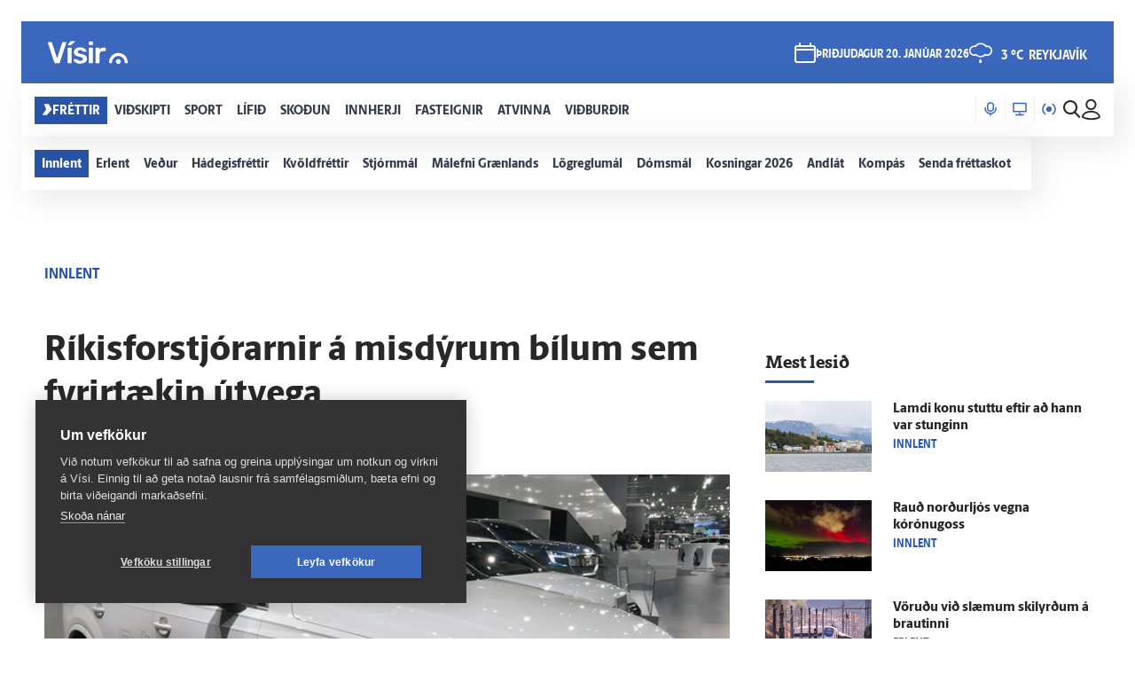

--- FILE ---
content_type: application/javascript
request_url: https://cl.k5a.io/609b7daae3df7634650cf5f2.module.js
body_size: 14175
content:
/** gallup.is - 609b7daae3df7634650cf5f2_63756fa42cabdb44241e802c_20221116_231756 - Kilkaya as - copyright 2022 - dev sdk */
(()=>{"use strict";function e(e,t){if(!Object.prototype.hasOwnProperty.call(e,t))throw new TypeError("attempted to use private field on non-instance");return e}var t=0;function i(e){return"__private_"+t+++"_"+e}var s=i("k5a"),a=i("hookAbleEvents"),r=i("delayEventCnt"),o=i("currHref"),n=i("hookMap"),h=i("callBacks"),l=i("lastClickTime"),c=i("clickTTL"),d=i("exitType"),u=i("forceDOMContentLoaded"),p=i("addSPASupport"),f=i("handleSPATransition"),g=i("calcExitType"),v=i("handleEvent"),b=i("execDelayHook"),y=i("execHook"),m=i("execute"),w=i("runDebug"),k=i("eventDebug");class O{constructor(t){Object.defineProperty(this,k,{value:T}),Object.defineProperty(this,w,{value:E}),Object.defineProperty(this,m,{value:C}),Object.defineProperty(this,y,{value:M}),Object.defineProperty(this,b,{value:A}),Object.defineProperty(this,v,{value:D}),Object.defineProperty(this,g,{value:_}),Object.defineProperty(this,f,{value:S}),Object.defineProperty(this,p,{value:j}),Object.defineProperty(this,u,{value:P}),Object.defineProperty(this,s,{writable:!0,value:null}),Object.defineProperty(this,a,{writable:!0,value:{ready:[],active:[],hidden:[],pageView:[],click:[],exit:[],scroll:[],activity:[],spa:[]}}),Object.defineProperty(this,r,{writable:!0,value:0}),Object.defineProperty(this,o,{writable:!0,value:location.href}),Object.defineProperty(this,n,{writable:!0,value:{blur:{hooks:["hidden"]},hidden:{hooks:["hidden"]},active:{hooks:["active"]},focus:{hooks:["active"]},loading:{hooks:["pageView"]},interactive:{hooks:["pageView","ready"]},complete:{hooks:["pageView","ready"]},DOMContentLoaded:{hooks:["pageView","ready"]},pageshow:{hooks:["pageView","ready"]},click:{hooks:["click"]},pagehide:{hooks:["exit"]},scroll:{hooks:["scroll","activity"],delay:!0},mousemove:{hooks:["activity"],delay:!0},mousedown:{hooks:["click"],delay:!1},mouseup:{hooks:["activity"],delay:!0},touchstart:{hooks:["activity"],delay:!0},touchend:{hooks:["activity"],delay:!0},keyup:{hooks:["activity"],delay:!0},keydown:{hooks:["activity"],delay:!0},spa:{hooks:["spa"]}}}),Object.defineProperty(this,h,{writable:!0,value:{interactive:[],load:[],loaded:[],click:[]}}),Object.defineProperty(this,l,{writable:!0,value:0}),Object.defineProperty(this,c,{writable:!0,value:301}),Object.defineProperty(this,d,{writable:!0,value:"exit"}),e(this,s)[s]=t,t.cfg&&t.cfg.clickTTL&&t.cfg.clickTTL>e(this,c)[c]&&(e(this,c)[c]=t.cfg.clickTTL,e(this,s)[s].speaker.say("Click TTL: "+e(this,c)[c])),window.addEventListener("DOMContentLoaded",e(this,v)[v].bind(this),!0),e(this,s)[s].element.addEventListener("readystatechange",e(this,v)[v].bind(this),!0),e(this,s)[s].element.addEventListener("visibilitychange",e(this,v)[v].bind(this),!0),e(this,s)[s].element.addEventListener("click",e(this,v)[v].bind(this),!1),e(this,s)[s].element.addEventListener("scroll",e(this,v)[v].bind(this),!1),e(this,s)[s].element.addEventListener("mousemove",e(this,v)[v].bind(this),!0),e(this,s)[s].element.addEventListener("mousedown",e(this,v)[v].bind(this),!0),window.addEventListener("pageshow",e(this,v)[v].bind(this),!0),window.addEventListener("pagehide",e(this,v)[v].bind(this),!1),window.addEventListener("blur",e(this,v)[v].bind(this),!0),window.addEventListener("focus",e(this,v)[v].bind(this),!0),e(this,p)[p]()}postInitialize(){if(!document.readyState||"complete"!==document.readyState&&"loaded"!==document.readyState&&"interactive"!==document.readyState)setTimeout(function(){e(this,u)[u]()}.bind(this),500);else{e(this,s)[s].speaker.say("postInitialize firing DOMContentLoaded:"+document.readyState);try{e(this,u)[u]()}catch(t){console.log("Error creating event[1]: "+t.toString()),setTimeout(function(){e(this,u)[u]()}.bind(this),500)}}}getCurrentUrl(){return e(this,o)[o]}fireHook(t){if(e(this,n)[n][t])try{var i=document.createEvent("Event");i.initEvent(t,!0,!0),e(this,y)[y](t,i)}catch(e){console.log("Could not run fireHook on '"+t+"': "+e.toString())}}addHook(t,i,s=!1){"activity"!=t&&"spa"!=t||(s=!0),e(this,a)[a][t].push({callBack:i,done:!1,reuse:s})}getExitType(){return e(this,d)[d]}}function P(){try{var t=document.createEvent("Event");t.initEvent("DOMContentLoaded",!0,!0),e(this,y)[y]("DOMContentLoaded",t)}catch(e){console.log("Could not run forced event: "+e.toString())}}function j(){e(this,s)[s].cfg.pageData&&e(this,s)[s].cfg.pageData.SPA&&"MutationObserver"in window&&(e(this,s)[s].cfg.pageData.SPA.customEvent&&""!==e(this,s)[s].cfg.pageData.SPA.customEvent?(e(this,s)[s].speaker.say("Setting up SPA with customEvent: "+e(this,s)[s].cfg.pageData.SPA.customEvent),e(this,s)[s].element.addEventListener(e(this,s)[s].cfg.pageData.SPA.customEvent,(t=>{e(this,o)[o]!=location.href&&(e(this,g)[g](t.timeStamp),e(this,f)[f]())}),!0)):e(this,s)[s].cfg.pageData.SPA.metaData?new MutationObserver(function(t){e(this,o)[o]!==location.href&&e(this,f)[f]()}.bind(this)).observe(document.documentElement||document.body,{attributes:!0,childList:!0,characterData:!0,subtree:!0}):this.addHook("activity",function(t){window.requestIdleCallback((()=>{e(this,o)[o]!=location.href&&e(this,f)[f]()}))}.bind(this),!0))}function S(){e(this,o)[o]!==location.href&&(e(this,o)[o]=location.href,setTimeout(function(){e(this,s)[s].cfg.pageData.SPA&&e(this,s)[s].cfg.pageData.SPA.metaData&&e(this,s)[s].pageData.reRead(),e(this,y)[y]("spa",new CustomEvent("spa",{detail:{sourceUrl:e(this,o)[o],targetUrl:location.href}}),!0)}.bind(this),e(this,s)[s].cfg.pageData.SPA&&e(this,s)[s].cfg.pageData.SPA.delayEvent&&e(this,s)[s].cfg.pageData.SPA.delayEvent>0?1e3*e(this,s)[s].cfg.pageData.SPA.delayEvent:1))}function _(t){e(this,l)[l]>0&&t>0&&t>e(this,l)[l]&&t-e(this,l)[l]<=e(this,c)[c]?e(this,d)[d]="click":e(this,d)[d]="exit"}function D(t){switch(t.type){case"pagehide":e(this,g)[g](t.timeStamp),e(this,y)[y](t.type,t);break;case"readystatechange":let i=t.target.readyState;void 0!==e(this,n)[n][i]&&e(this,y)[y](i,t),"complete"==t.target.readyState&&(e(this,m)[m]("interactive",t),e(this,m)[m]("loaded",t));break;case"pageshow":e(this,y)[y](t.type,t,t.persisted);break;case"visibilitychange":e(this,k)[k]("visibility: "+document.visibilityState),e(this,y)[y]("visible"===document.visibilityState?"active":"hidden",t,!0);break;case"click":case"mousedown":if("click"==t.type&&e(this,l)[l]>0&&e(this,l)[l]>=t.timeStamp-e(this,c)[c])return void e(this,s)[s].speaker.say("event is click and we just did a mousedown event on this click");e(this,l)[l]=t.timeStamp,e(this,y)[y](t.type,t);break;case"DOMContentLoaded":case"mousemove":case"mouseup":case"scroll":case"beforeunload":case"blur":case"focus":e(this,n)[n][t.type].delay?(e(this,r)[r]++,setTimeout(e(this,b)[b].bind(this,t.type,t,e(this,r)[r]),100)):e(this,y)[y](t.type,t);break;default:e(this,s)[s].speaker.say("Don't know how to handle this event: "+t.type)}}function A(t,i,s){s===e(this,r)[r]&&e(this,y)[y](i.type,i)}function M(t,i,r=!1){if(void 0!==e(this,n)[n][t])for(var o=0;o<e(this,n)[n][t].hooks.length;o++){let l=e(this,n)[n][t].hooks[o];for(var h=0;h<e(this,a)[a][l].length;h++)if(0==e(this,a)[a][l][h].done||1==r)try{e(this,a)[a][l][h].callBack(i),e(this,a)[a][l][h].reuse||(e(this,a)[a][l][h].done=!0)}catch(t){e(this,s)[s].speaker.say("Could not execute callback....."+t.toString())}else e(this,s)[s].speaker.say("["+i.type+"]Hook already done: "+l);e(this,s)[s].logger.fire(l,i.source||"js",i.type)}else e(this,s)[s].speaker.say("undefined hook: "+t)}function C(t,i){for(var s=0;s<e(this,h)[h][t].length;s++)0==e(this,h)[h][t][s].done&&(e(this,h)[h][t][s].callback(i),e(this,h)[h][t][s].done=!0)}function E(e){var t=document.getElementById("evtDebug");null===t&&((t=document.createElement("DIV")).id="evtDebug",t.style="background:grey;color:white;padding:5px;position:fixed;bottom:10px;right:10px;width:250px;min-height:30px;font-size:12px;opacity:0.85;",document.body.appendChild(t)),t.innerHTML+="<li>"+e.type+" "+document.visibilityState}function T(e){}function L(e,t){if(!Object.prototype.hasOwnProperty.call(e,t))throw new TypeError("attempted to use private field on non-instance");return e}var x=0;function I(e){return"__private_"+x+++"_"+e}var F=I("debugMode"),U=I("devMode"),B=I("debugUrl"),R=I("prefix"),N=I("k5a"),H=I("checkPersistentDebugMode"),q=I("log");class K{constructor(e,t=!1,i=!1){Object.defineProperty(this,q,{value:z}),Object.defineProperty(this,H,{value:V}),Object.defineProperty(this,F,{writable:!0,value:!1}),Object.defineProperty(this,U,{writable:!0,value:!1}),Object.defineProperty(this,B,{writable:!0,value:!1}),Object.defineProperty(this,R,{writable:!0,value:"k5a: "}),Object.defineProperty(this,N,{writable:!0,value:null}),L(this,N)[N]=e,L(this,U)[U]=i,this.debugMode=t,L(this,H)[H]()}set debugUrl(e=!1){L(this,B)[B]=e}set debugMode(e=!1){L(this,F)[F]=e,e&&this.say("Debug mode is on!")}set devMode(e=!1){e&&(this.say("Dev mode is on!"),L(this,U)[U]=e)}get debugMode(){return L(this,F)[F]}setPersistentDebugMode(e=!1,t=!1){if(e){var i=t?2:1;L(this,N)[N].storage.setKey("dbg",i,3600),this.debugMode=!0}else L(this,N)[N].storage.delKey("dbg")}say(e){L(this,F)[F]&&(L(this,U)[U]?console.trace(e):L(this,q)[q](e))}table(e){L(this,F)[F]&&(console.table?console.table(e):console.debug(JSON.stringify(e)))}dump(e){L(this,F)[F]&&(L(this,U)[U]?console.trace(L(this,R)[R],e):console.debug(L(this,R)[R],e))}}function V(){if(L(this,N)[N].storage&&L(this,N)[N].storage.canStore()){var e=L(this,N)[N].storage.getKey("dbg");e&&(e>1?(this.debugMode=!0,this.devMode=!0):1===e&&(this.devMode=!1,this.debugMode=!0))}}function z(e){L(this,U)[U]?console.trace(L(this,R)[R],e):console.log(L(this,R)[R],e),!1!==L(this,B)[B]&&((new Image).src=L(this,B)[B]+"?"+e)}function J(e,t){if(!Object.prototype.hasOwnProperty.call(e,t))throw new TypeError("attempted to use private field on non-instance");return e}var Y=0;function W(e){return"__private_"+Y+++"_"+e}var G=W("k5a"),Q=W("data"),Z=W("hookMap"),X=W("loggerEnabled"),$=W("compileLogdata");class ee{constructor(e){Object.defineProperty(this,$,{value:te}),Object.defineProperty(this,G,{writable:!0,value:null}),Object.defineProperty(this,Q,{writable:!0,value:{}}),Object.defineProperty(this,Z,{writable:!0,value:{pageView:"p",click:"c",exit:"e",activity:"a",video:"v",nisa:"n"}}),Object.defineProperty(this,X,{writable:!0,value:!0}),J(this,G)[G]=e}disable(){J(this,X)[X]=!1}enable(){J(this,X)[X]=!0}fireNow(e,t,i,s="c"){this.addData(e,t),this.fire(e,i,s)}addData(e,t){J(this,G)[G].speaker.say("adding data for: "+e),J(this,G)[G].speaker.table(t),void 0===J(this,Q)[Q][e]?J(this,Q)[Q][e]=t:J(this,Q)[Q][e]={...J(this,Q)[Q][e],...t}}fire(e,t="",i=""){if(void 0!==J(this,Q)[Q][e]){var s=J(this,Q)[Q][e];delete J(this,Q)[Q][e],void 0!==J(this,Z)[Z][e]&&(s.l=J(this,Z)[Z][e]),void 0!==s._h&&""!==s._h||(s._h=e),void 0!==s._s&&""!==s._s||(s._s=t),void 0!==s._l&&""!==s._l||(s._l=i),this.doLog(s)}}doLog(e){if(0==J(this,X)[X])return;let t=J(this,$)[$](e);J(this,G)[G].speaker.say("full send: "+t);try{if(navigator&&navigator.sendBeacon)return navigator.sendBeacon(t+"&_m=b",{});var i=(new Date).getTime();return(new Image).src=t+"&_m=i&_r="+i,!0}catch(e){console.error(e.toString())}}doPostLog(e){if(0!=J(this,X)[X])try{if(navigator&&navigator.sendBeacon){var t=[];if(void 0===e.l)return console.error("Missing logType!"),!1;t.push("l="+e.l),["_h","_s","_l"].forEach((function(i,s){void 0===e[i]&&(e[i]=""),t.push(i+"="+e[i])})),t.push("_m=b"),e.i=J(this,G)[G].cfg.installationId,navigator.sendBeacon(J(this,G)[G].k5aServer+"p?i="+J(this,G)[G].cfg.installationId+"&"+t.join("&"),JSON.stringify(e))}}catch(e){console.error(e.toString())}}}function te(e){for(var t in e)e[t]instanceof Array&&(e[t]=e[t].join("|"));var i="";void 0!==e.l&&(i="&l="+e.l,delete e.l);var s=Object.keys(e).map((t=>t+"="+encodeURIComponent(e[t]))).join("&");return J(this,G)[G].k5aServer+"?i="+J(this,G)[G].cfg.installationId+i+"&"+s}function ie(e,t){if(!Object.prototype.hasOwnProperty.call(e,t))throw new TypeError("attempted to use private field on non-instance");return e}var se=0;function ae(e){return"__private_"+se+++"_"+e}var re=ae("url");class oe{constructor(e=null){Object.defineProperty(this,re,{writable:!0,value:""}),null!==e&&null!==e.match(/^\/\//i)&&(e=location.protocol+"//"+e);try{var t;ie(this,re)[re]=new URL(null!=(t=e)?t:location.href)}catch(t){var i;console.error("Invalid url given '"+(null!=(i=e)?i:location.href)+"' "+t.toString())}}get isLink(){return 0==ie(this,re)[re].href.toLowerCase().indexOf("http",0)}get domain(){return ie(this,re)[re].hostname.split(".").slice(-2).join(".")}get hash(){return ie(this,re)[re].hash}get host(){return ie(this,re)[re].host}get hostname(){return ie(this,re)[re].hostname}get href(){return ie(this,re)[re].href}get origin(){return ie(this,re)[re].origin}get password(){return ie(this,re)[re].password}get pathname(){return ie(this,re)[re].pathname}get port(){return ie(this,re)[re].port}get protocol(){return ie(this,re)[re].port}get search(){return ie(this,re)[re].search}get searchParams(){return ie(this,re)[re].searchParams}get clean(){return ie(this,re)[re].href.split(/[?#]/)[0]}}function ne(e,t){if(!Object.prototype.hasOwnProperty.call(e,t))throw new TypeError("attempted to use private field on non-instance");return e}var he=0;function le(e){return"__private_"+he+++"_"+e}var ce=le("f"),de=le("keyStrBase64"),ue=le("keyStrUriSafe"),pe=le("baseReverseDic");class fe{constructor(){Object.defineProperty(this,ce,{writable:!0,value:String.fromCharCode}),Object.defineProperty(this,de,{writable:!0,value:"ABCDEFGHIJKLMNOPQRSTUVWXYZabcdefghijklmnopqrstuvwxyz0123456789+/="}),Object.defineProperty(this,ue,{writable:!0,value:"ABCDEFGHIJKLMNOPQRSTUVWXYZabcdefghijklmnopqrstuvwxyz0123456789+-$"}),Object.defineProperty(this,pe,{writable:!0,value:{}})}getBaseValue(e,t){if(!ne(this,pe)[pe][e]){ne(this,pe)[pe][e]={};for(var i=0;i<e.length;i++)ne(this,pe)[pe][e][e.charAt(i)]=i}return ne(this,pe)[pe][e][t]}compressToBase64(e){if(null==e)return"";var t=this._compress(e,6,function(e){return ne(this,de)[de].charAt(e)}.bind(this));switch(t.length%4){default:case 0:return t;case 1:return t+"===";case 2:return t+"==";case 3:return t+"="}}decompressFromBase64(e){return null==e?"":""==e?null:this._decompress(e.length,32,function(t){return getBaseValue(ne(this,de)[de],e.charAt(t))}.bind(this))}compressToUTF16(e){return null==e?"":this._compress(e,15,function(e){return ne(this,ce)[ce](e+32)}.bind(this))+" "}decompressFromUTF16(e){return null==e?"":""==e?null:this._decompress(e.length,16384,function(t){return e.charCodeAt(t)-32}.bind(e))}compressToUint8Array(e){for(var t=this.compress(e),i=new Uint8Array(2*t.length),s=0,a=t.length;s<a;s++){var r=t.charCodeAt(s);i[2*s]=r>>>8,i[2*s+1]=r%256}return i}decompressFromUint8Array(e){if(null==e)return this.decompress(e);for(var t=new Array(e.length/2),i=0,s=t.length;i<s;i++)t[i]=256*e[2*i]+e[2*i+1];var a=[];return t.forEach(function(e){a.push(ne(this,ce)[ce](e))}.bind(this)),this.decompress(a.join(""))}compressToEncodedURIComponent(e){return null==e?"":this._compress(e,6,function(e){return ne(this,ue)[ue].charAt(e)}.bind(this))}decompressFromEncodedURIComponent(e){return null==e?"":""==e?null:(e=e.replace(/ /g,"+"),this._decompress(e.length,32,function(t){return getBaseValue(ne(this,ue)[ue],e.charAt(t))}.bind(this)))}compress(e){return this._compress(e,16,function(e){return ne(this,ce)[ce](e)}.bind(this))}_compress(e,t,i){if(null==e)return"";var s,a,r,o={},n={},h="",l="",c="",d=2,u=3,p=2,f=[],g=0,v=0;for(r=0;r<e.length;r+=1)if(h=e.charAt(r),Object.prototype.hasOwnProperty.call(o,h)||(o[h]=u++,n[h]=!0),l=c+h,Object.prototype.hasOwnProperty.call(o,l))c=l;else{if(Object.prototype.hasOwnProperty.call(n,c)){if(c.charCodeAt(0)<256){for(s=0;s<p;s++)g<<=1,v==t-1?(v=0,f.push(i(g)),g=0):v++;for(a=c.charCodeAt(0),s=0;s<8;s++)g=g<<1|1&a,v==t-1?(v=0,f.push(i(g)),g=0):v++,a>>=1}else{for(a=1,s=0;s<p;s++)g=g<<1|a,v==t-1?(v=0,f.push(i(g)),g=0):v++,a=0;for(a=c.charCodeAt(0),s=0;s<16;s++)g=g<<1|1&a,v==t-1?(v=0,f.push(i(g)),g=0):v++,a>>=1}0==--d&&(d=Math.pow(2,p),p++),delete n[c]}else for(a=o[c],s=0;s<p;s++)g=g<<1|1&a,v==t-1?(v=0,f.push(i(g)),g=0):v++,a>>=1;0==--d&&(d=Math.pow(2,p),p++),o[l]=u++,c=String(h)}if(""!==c){if(Object.prototype.hasOwnProperty.call(n,c)){if(c.charCodeAt(0)<256){for(s=0;s<p;s++)g<<=1,v==t-1?(v=0,f.push(i(g)),g=0):v++;for(a=c.charCodeAt(0),s=0;s<8;s++)g=g<<1|1&a,v==t-1?(v=0,f.push(i(g)),g=0):v++,a>>=1}else{for(a=1,s=0;s<p;s++)g=g<<1|a,v==t-1?(v=0,f.push(i(g)),g=0):v++,a=0;for(a=c.charCodeAt(0),s=0;s<16;s++)g=g<<1|1&a,v==t-1?(v=0,f.push(i(g)),g=0):v++,a>>=1}0==--d&&(d=Math.pow(2,p),p++),delete n[c]}else for(a=o[c],s=0;s<p;s++)g=g<<1|1&a,v==t-1?(v=0,f.push(i(g)),g=0):v++,a>>=1;0==--d&&(d=Math.pow(2,p),p++)}for(a=2,s=0;s<p;s++)g=g<<1|1&a,v==t-1?(v=0,f.push(i(g)),g=0):v++,a>>=1;for(;;){if(g<<=1,v==t-1){f.push(i(g));break}v++}return f.join("")}decompress(e){return null==e?"":""==e?null:this._decompress(e.length,32768,function(t){return e.charCodeAt(t)}.bind(e))}_decompress(e,t,i){var s,a,r,o,n,h,l,c=[],d=4,u=4,p=3,f="",g=[],v={val:i(0),position:t,index:1};for(s=0;s<3;s+=1)c[s]=s;for(r=0,n=Math.pow(2,2),h=1;h!=n;)o=v.val&v.position,v.position>>=1,0==v.position&&(v.position=t,v.val=i(v.index++)),r|=(o>0?1:0)*h,h<<=1;switch(r){case 0:for(r=0,n=Math.pow(2,8),h=1;h!=n;)o=v.val&v.position,v.position>>=1,0==v.position&&(v.position=t,v.val=i(v.index++)),r|=(o>0?1:0)*h,h<<=1;l=ne(this,ce)[ce](r);break;case 1:for(r=0,n=Math.pow(2,16),h=1;h!=n;)o=v.val&v.position,v.position>>=1,0==v.position&&(v.position=t,v.val=i(v.index++)),r|=(o>0?1:0)*h,h<<=1;l=ne(this,ce)[ce](r);break;case 2:return""}for(c[3]=l,a=l,g.push(l);;){if(v.index>e)return"";for(r=0,n=Math.pow(2,p),h=1;h!=n;)o=v.val&v.position,v.position>>=1,0==v.position&&(v.position=t,v.val=i(v.index++)),r|=(o>0?1:0)*h,h<<=1;switch(l=r){case 0:for(r=0,n=Math.pow(2,8),h=1;h!=n;)o=v.val&v.position,v.position>>=1,0==v.position&&(v.position=t,v.val=i(v.index++)),r|=(o>0?1:0)*h,h<<=1;c[u++]=ne(this,ce)[ce](r),l=u-1,d--;break;case 1:for(r=0,n=Math.pow(2,16),h=1;h!=n;)o=v.val&v.position,v.position>>=1,0==v.position&&(v.position=t,v.val=i(v.index++)),r|=(o>0?1:0)*h,h<<=1;c[u++]=ne(this,ce)[ce](r),l=u-1,d--;break;case 2:return g.join("")}if(0==d&&(d=Math.pow(2,p),p++),c[l])f=c[l];else{if(l!==u)return null;f=a+a.charAt(0)}g.push(f),c[u++]=a+f.charAt(0),a=f,0==--d&&(d=Math.pow(2,p),p++)}}}function ge(e,t){if(!Object.prototype.hasOwnProperty.call(e,t))throw new TypeError("attempted to use private field on non-instance");return e}var ve=0;function be(e){return"__private_"+ve+++"_"+e}var ye=be("storageName"),me=be("storageMode"),we=be("sameSite"),ke=be("domain"),Oe=be("canStore"),Pe=be("useBinary"),je=be("useBase64"),Se=be("buckSize"),_e=be("buckCnt"),De=be("checkStorage"),Ae=be("getData"),Me=be("saveData"),Ce=be("getCookie"),Ee=be("saveToCookie"),Te=be("resetCookie"),Le=be("setCookie");class xe{constructor(e,t="_k5a",i="cookie"){Object.defineProperty(this,Le,{value:He}),Object.defineProperty(this,Te,{value:Ne}),Object.defineProperty(this,Ee,{value:Re}),Object.defineProperty(this,Ce,{value:Be}),Object.defineProperty(this,Me,{value:Ue}),Object.defineProperty(this,Ae,{value:Fe}),Object.defineProperty(this,De,{value:Ie}),Object.defineProperty(this,ye,{writable:!0,value:"_k5a"}),Object.defineProperty(this,me,{writable:!0,value:"cookie"}),Object.defineProperty(this,we,{writable:!0,value:"Strict"}),Object.defineProperty(this,ke,{writable:!0,value:""}),Object.defineProperty(this,Oe,{writable:!0,value:!1}),Object.defineProperty(this,Pe,{writable:!0,value:!1}),Object.defineProperty(this,je,{writable:!0,value:!0}),Object.defineProperty(this,Se,{writable:!0,value:950}),Object.defineProperty(this,_e,{writable:!0,value:4}),t!==ge(this,ye)[ye]&&""!==t?ge(this,ye)[ye]=t:void 0!==e&&void 0!==e.cfg.storage&&(void 0!==e.cfg.storage.name&&(ge(this,ye)[ye]=e.cfg.storage.name),void 0!==e.cfg.storage.b64&&e.cfg.storage.b64&&(ge(this,je)[je]=!0,e.speaker.say("storage: b64 on")),void 0!==e.cfg.storage.compress&&e.cfg.storage.compress&&(ge(this,Pe)[Pe]=!0,e.speaker.say("storage: compress on"))),i!=ge(this,me)[me]&&(ge(this,me)[me]=i);let s=new oe(location.href);ge(this,ke)[ke]=s.domain,ge(this,Oe)[Oe]=ge(this,De)[De](),e.speaker.say("Can store : "+(ge(this,Oe)[Oe]?"yes":"no")+" storageMode:"+ge(this,me)[me])}canStore(){return ge(this,Oe)[Oe]}get(){return ge(this,Ae)[Ae]()}set(e){ge(this,Me)[Me](e)}getKey(e){let t=ge(this,Ae)[Ae]();return null!==t&&void 0!==t[e]?t[e][1]>0&&parseInt((new Date).getTime()/1e3)>t[e][1]?(delete t[e],ge(this,Me)[Me](t),null):t[e][0]:null}setKey(e,t,i=0){let s=ge(this,Ae)[Ae]();s[e]=[t,i>0?parseInt((new Date).getTime()/1e3)+i:0],ge(this,Me)[Me](s)}delKey(e){let t=ge(this,Ae)[Ae]();delete t[e],ge(this,Me)[Me](t)}}function Ie(){var e=!1;if("cookie"===ge(this,me)[me]){if(navigator&&navigator.cookieEnabled&&(e=!0),!e){var t="__t"+(new Date).getTime();document.cookie=t+"=1",e=-1!==document.cookie.indexOf(t+"="),document.cookie=t+"=1; expires=Thu, 01-Jan-1970 00:00:01 GMT"}}else if("localstorage"===ge(this,me)[me]){e=!1;try{e="object"==(typeof window.localStorage).toLowerCase()}catch(e){console.log("No access to localStorage")}}return e}function Fe(){let e;if("localstorage"==ge(this,me)[me]){if(e=localStorage.getItem(ge(this,ye)[ye]),ge(this,Pe)[Pe]){let t=(new fe).decompress(e);null!==t&&(e=t)}}else e=ge(this,Ce)[Ce](ge(this,ye)[ye]),ge(this,je)[je]&&null!==e&&(e=atob(e));if(null==e)return{};try{return JSON.parse(e)}catch(e){console.log("error in data: "+e.toString()),"localstorage"!==ge(this,me)[me]&&ge(this,Te)[Te]()}return{}}function Ue(e){let t=JSON.stringify(e);"localstorage"==ge(this,me)[me]?(ge(this,Pe)[Pe]&&(t=(new fe).compress(t)),localStorage.setItem(ge(this,ye)[ye],t)):(ge(this,je)[je]&&(t=btoa(t)),ge(this,Ee)[Ee](t))}function Be(e){let t="",i=0,s=!1,a=0;for(;(0===i||s)&&i<ge(this,_e)[_e];){let r=e+(i>0?i:"")+"=";if(document.cookie.length>0){let e=document.cookie.indexOf(r);if(-1!=e){e+=r.length;let o=document.cookie.indexOf(";",e);-1==o&&(o=document.cookie.length);let n=document.cookie.substring(e,o);if(n.length>0){if(0==i){let e=n.indexOf("@",0);a=n.substring(0,e),n=n.substr(e+1)}t+=n,s=!0}else s=!1}}i++}return t.length!=a?(console.error("Data is corrupt! - "+t.length+"vs"+a),ge(this,Te)[Te](),null):t.length>0?t:null}function Re(e){let t=new Date;t.setFullYear(t.getFullYear()+1),ge(this,Te)[Te]();let i=0,s=e.length+"@"+e.substr(i,ge(this,Se)[Se]);for(;s.length>0&&i<ge(this,_e)[_e];)try{ge(this,Le)[Le](i>0?ge(this,ye)[ye]+i:ge(this,ye)[ye],s,new Date(t),"/",ge(this,ke)[ke],ge(this,we)[we]),i++,s=e.substr(ge(this,Se)[Se]*i,ge(this,Se)[Se])}catch(e){console.debug(e.toString()),i=1e3}}function Ne(){let e=new Date;e.setFullYear(e.getFullYear()-1);for(let t=0;t<4;t++)ge(this,Le)[Le](ge(this,ye)[ye]+(t>0?t:""),"",new Date(e),"/",ge(this,ke)[ke],ge(this,we)[we])}function He(e,t,i,s,a,r,o){void 0===r&&(r="Lax"),"None"===r&&(o=!0);var n=e+"="+t+(i?"; Expires="+i.toGMTString():"")+(s?"; Path="+s:"")+(a?"; Domain="+a:"")+(r?"; SameSite="+r:"")+(o?"; Secure":"");document.cookie=n}function qe(e,t){if(!Object.prototype.hasOwnProperty.call(e,t))throw new TypeError("attempted to use private field on non-instance");return e}var Ke=0;function Ve(e){return"__private_"+Ke+++"_"+e}var ze=Ve("channel");class Je{constructor(e=!1,t="domDetection2"){if(Object.defineProperty(this,ze,{writable:!0,value:""}),"domDetection"==t){var i=document.createElement("div");i.style.cssText="position: fixed;top: 0;left: 0;bottom: 0;right: 0;",document.documentElement.insertBefore(i,document.documentElement.firstChild);var s={width:i.offsetWidth,height:i.offsetHeight};console.debug(s);var a=s.width;qe(this,ze)[ze]=a<600?"mobile":"desktop",e&&a>=600&&(/ipad|android|tablet|kindle|silk|nook\s+browser|msie.+touch|xoom\s+build/i.test(navigator.userAgent)||"macintel"===navigator.platform.toLowerCase()&&void 0!==navigator.standalone)&&(qe(this,ze)[ze]="tablet"),document.documentElement.removeChild(i)}else{var r=navigator.userAgent.toLowerCase();-1===r.indexOf("mobile")&&r.indexOf("android")>-1||/(tablet|ipad|playbook|silk|kindle|nook\s+browser|msie.+touch|xoom\s+build)/i.test(r)||"macintel"===navigator.platform.toLowerCase()&&void 0!==navigator.standalone?qe(this,ze)[ze]=e?"tablet":"desktop":/Mobile|iP(hone|od)|Android.*Mobile|BlackBerry|IEMobile|Kindle|Silk-Accelerated|(hpw|web)OS|Opera M(obi|ini)/i.test(r)?qe(this,ze)[ze]="mobile":qe(this,ze)[ze]="desktop"}}getChannel(){return qe(this,ze)[ze]}}function Ye(e,t){if(!Object.prototype.hasOwnProperty.call(e,t))throw new TypeError("attempted to use private field on non-instance");return e}var We=0;function Ge(e){return"__private_"+We+++"_"+e}var Qe=Ge("wordcount");class Ze{constructor(e,t){if(Object.defineProperty(this,Qe,{writable:!0,value:0}),void 0!==t.wordCount)for(var i of Object.keys(t.wordCount.article))if("cl"==i)for(var s of Object.keys(t.wordCount.article[i]))for(var a=e.getElementsByClassName(s),r=0;r<a.length;r++)n=(n=a[r].textContent).replace(/\s+/g," "),1==t.wordCount.article.cl[s]?Ye(this,Qe)[Qe]+=n.split(" ").length-1:Ye(this,Qe)[Qe]-=n.split(" ").length-1;else if("el"==i)for(var o of Object.keys(t.wordCount.article[i]))for(a=e.getElementsByTagName(o),r=0;r<a.length;r++){var n;n=(n=a[r].textContent).replace(/\s+/g," "),1==t.wordCount.article.el[o]?Ye(this,Qe)[Qe]+=n.split(" ").length-1:Ye(this,Qe)[Qe]-=n.split(" ").length-1}}getWordcount(){return Ye(this,Qe)[Qe]}}function Xe(e,t){if(!Object.prototype.hasOwnProperty.call(e,t))throw new TypeError("attempted to use private field on non-instance");return e}var $e=0;function et(e){return"__private_"+$e+++"_"+e}var tt=et("paywallDetected");class it{constructor(e,t){if(Object.defineProperty(this,tt,{writable:!0,value:""}),null!=e&&void 0!==t.paywall&&void 0!==t.paywall.auto&&t.paywall.auto){if(void 0===t.paywall.element)return console.error("Paywall: missing element configuration"),!1;e.querySelectorAll(t.paywall.element).length>0&&(Xe(this,tt)[tt]="hard")}}getPaywall(){return Xe(this,tt)[tt]}}function st(e,t){if(!Object.prototype.hasOwnProperty.call(e,t))throw new TypeError("attempted to use private field on non-instance");return e}var at=0;function rt(e){return"__private_"+at+++"_"+e}var ot=rt("referer"),nt=rt("qsps"),ht=rt("special"),lt=rt("getQSP");class ct{constructor(e,t){Object.defineProperty(this,lt,{value:dt}),Object.defineProperty(this,ot,{writable:!0,value:""}),Object.defineProperty(this,nt,{writable:!0,value:["utm_source"]}),Object.defineProperty(this,ht,{writable:!0,value:{"facebook.com":["fbclid"]}}),void 0!==t.referer&&(st(this,nt)[nt]=[...t.referer,...st(this,nt)[nt]]);for(var i=0;i<st(this,nt)[nt].length;i++)if(!1!==(a=st(this,lt)[lt](st(this,nt)[nt][i]))&&""!==a){st(this,ot)[ot]=a;break}if(""===st(this,ot)[ot])for(var s of Object.keys(st(this,ht)[ht])){for(i=0;i<st(this,ht)[ht][s].length;i++){var a;if(!1!==(a=st(this,lt)[lt](st(this,ht)[ht][s][i]))){st(this,ot)[ot]=s;break}}if(""!==st(this,ot)[ot])break}""===st(this,ot)[ot]&&document.referrer&&""!==document.referrer&&(st(this,ot)[ot]=document.referrer),""===st(this,ot)[ot]&&(st(this,ot)[ot]="_")}getReferer(){return st(this,ot)[ot]}}function dt(e){var t=e+"=",i=location.href.indexOf(t),s=-1;return i>-1&&(i+=t.length,-1==(s=location.href.indexOf("&",i))&&(s=location.href.indexOf("#",i)),s>-1?decodeURIComponent(location.href.substring(i,s)):decodeURIComponent(location.href.substr(i)))}function ut(e,t){if(!Object.prototype.hasOwnProperty.call(e,t))throw new TypeError("attempted to use private field on non-instance");return e}var pt=0;function ft(e){return"__private_"+pt+++"_"+e}var gt=ft("autoSection");class vt{constructor(e,t){if(Object.defineProperty(this,gt,{writable:!0,value:""}),void 0!==t.autoSection&&t.autoSection&&""!==e){var i=new URL(e).pathname.split("/");i.length>2&&""!==i[1]&&(ut(this,gt)[gt]=i[1].toLowerCase())}}getSection(){return ut(this,gt)[gt]}}class bt{getMostVisibleElement(e){var t=window.innerHeight,i=0,s=null;for(var a of Array.from(e)){var r=a.getBoundingClientRect(),o=r.bottom-r.top,n={top:r.top>=0&&r.top<t,bottom:r.bottom>0&&r.bottom<t},h=0;if(n.top&&n.bottom)h=o;else if(n.top)h=t-r.top;else if(n.bottom)h=r.bottom;else if(o>t&&r.top<0){var l=Math.abs(r.top);l<o&&(h=o-l)}h>i&&(i=h,s=a)}return s}}function yt(e,t){if(!Object.prototype.hasOwnProperty.call(e,t))throw new TypeError("attempted to use private field on non-instance");return e}var mt=0;function wt(e){return"__private_"+mt+++"_"+e}var kt=wt("readK5AMeta"),Ot=wt("readLPMeta");class Pt{constructor(e,t){switch(Object.defineProperty(this,Ot,{value:St}),Object.defineProperty(this,kt,{value:jt}),t){case"auto":!0!==yt(this,kt)[kt](e)&&yt(this,Ot)[Ot](e);break;case"LPMeta":yt(this,Ot)[Ot](e);break;default:yt(this,kt)[kt](e,t)}}}function jt(e,t="k5aMeta"){if(void 0!==window[t]){for(var i=e.getFields(),s=0;s<i.length;s++)void 0!==window[t][i[s]]?e.setField(i[s],window[t][i[s]]):e.delField(i[s]);return!0}return!1}function St(e){if("undefined"!=typeof LPMeta){var t={url:"url",channel:"channel",image:"image",title:"title",section:"section",type:"type",tag:"tag",cTag:"cntTag",published_time:"publishtime",modified_time:"modifiedtime",paywalluser:"subscriber",paywall:"paid",wordcount:"wordcount",author:"author",conversion:"conversion",converted_user:"conversion",converteduser:"conversion"};for(var i in t)if(void 0!==LPMeta[i]&&""!==LPMeta[i])if("object"==typeof LPMeta[i])for(var s in LPMeta[i])e.setField(t[i],LPMeta[i][s].toLowerCase().trim());else e.setField(t[i],LPMeta[i]);return!0}return!1}function _t(e,t){if(!Object.prototype.hasOwnProperty.call(e,t))throw new TypeError("attempted to use private field on non-instance");return e}var Dt=0;function At(e){return"__private_"+Dt+++"_"+e}var Mt=At("k5a"),Ct=At("pageElm"),Et=At("artElm"),Tt=At("cfg"),Lt=At("prefixes"),xt=At("pData"),It=At("result"),Ft=At("initFBIAData"),Ut=At("initArticleElement"),Bt=At("autoMeta"),Rt=At("convertField");class Nt{constructor(e,t=document,i=null){var s;for(var a in Object.defineProperty(this,Rt,{value:Vt}),Object.defineProperty(this,Bt,{value:Kt}),Object.defineProperty(this,Ut,{value:qt}),Object.defineProperty(this,Ft,{value:Ht}),Object.defineProperty(this,Mt,{writable:!0,value:null}),Object.defineProperty(this,Ct,{writable:!0,value:null}),Object.defineProperty(this,Et,{writable:!0,value:null}),Object.defineProperty(this,Tt,{writable:!0,value:{}}),Object.defineProperty(this,Lt,{writable:!0,value:["k5a","kilkaya","og","lp"]}),Object.defineProperty(this,xt,{writable:!0,value:{url:{type:"url",auto:function(){return location.href},fields:["url"],param:"u",spaSafe:!1},referer:{type:"string",auto:function(){return new ct(_t(this,Ct)[Ct],_t(this,Tt)[Tt]).getReferer()}.bind(this),fields:["referer"],param:"r",spaSafe:!0},title:{type:"string",fields:["title"],param:"ptl",spaSafe:!1},section:{type:"string",fields:["section","article:section"],auto:function(){return new vt(this.getField("url"),_t(this,Tt)[Tt]).getSection()}.bind(this),param:"psn",spaSafe:!1},subsection:{type:"array",fields:["subsection","article:subsection"],param:"pssn",spaSafe:!1},type:{type:"string",fields:["type"],param:"ptp",spaSafe:!1},image:{type:"url",fields:["image"],param:"pig",spaSafe:!1},author:{type:"array",fields:["author","article:author"],param:"par",spaSafe:!1},tag:{type:"array",fields:["tag","article:tag"],param:"ptg",spaSafe:!1},cntTag:{type:"array",fields:["cntTag","article:cntTag"],param:"pctg",spaSafe:!1},contentTag:{type:"array",fields:["contentTag"],param:"pstg",spaSafe:!1},channel:{type:"string",fields:["channel"],auto:function(){return new Je(_t(this,Tt)[Tt].cntTablet||!1).getChannel()}.bind(this),param:"c",spaSafe:!0,undeleteAble:!0},wordcount:{type:"int",fields:["wordcount"],auto:function(){return new Ze(_t(this,Ct)[Ct],_t(this,Tt)[Tt]).getWordcount()}.bind(this),param:"pwct",spaSafe:!1},publishtime:{type:"datetime",fields:["published_time","article:published_time"],param:"ppt",spaSafe:!1},modifiedtime:{type:"datetime",fields:["modified_time","article:modified_time"],param:"pmt",spaSafe:!1},paywall:{type:"string",fields:["paywall"],auto:function(){return new it(_t(this,Et)[Et],_t(this,Tt)[Tt]).getPaywall()}.bind(this),param:"pw",spaSafe:!1},paid:{type:"boolean",fields:["paid"],auto:function(){if(_t(this,Tt)[Tt].paywall&&_t(this,Tt)[Tt].paywall.autoPaid&&("hard"==_t(this,It)[It].paywall||"h"==_t(this,It)[It].paywall))return!0}.bind(this),param:"pd",spaSafe:!1},login:{type:"boolean",fields:["login"],param:"ul",spaSafe:!0},subscriber:{type:"boolean",fields:["subscriber"],param:"sbs",spaSafe:!0},conversion:{type:"boolean",fields:["conversion"],param:"cs",spaSafe:!1},userId:{type:"string",fields:["userid","userId"],param:"",spaSafe:!0},consent:{type:"boolean",fields:["consent"],param:"cst",auto:function(){return!0},spaSafe:!0}}}),Object.defineProperty(this,It,{writable:!0,value:{}}),_t(this,Mt)[Mt]=e,_t(this,Ct)[Ct]=t,_t(this,Tt)[Tt]=i,void 0!==_t(this,Tt)[Tt].prefixes&&(_t(this,Lt)[Lt]=_t(this,Tt)[Tt].prefixes),_t(this,Et)[Et]=_t(this,Ut)[Ut](),_t(this,xt)[xt])_t(this,Bt)[Bt](a);void 0!==_t(this,Tt)[Tt].skipFBIA&&1===_t(this,Tt)[Tt].skipFBIA||"undefined"==typeof ia_document||_t(this,Ft)[Ft](),new Pt(this,null!=(s=_t(this,Tt)[Tt].jsonMetaData)?s:"auto"),_t(this,Mt)[Mt].speaker.say("Init pagedata read:"),_t(this,Mt)[Mt].speaker.table(_t(this,It)[It])}getArticleElement(){return _t(this,Et)[Et]===document?document.body:_t(this,Et)[Et]}reRead(){var e,t=!(!_t(this,Tt)[Tt].SPA||!_t(this,Tt)[Tt].SPA.metaData);if(t&&_t(this,Tt)[Tt].SPA&&"k5aMeta"==_t(this,Tt)[Tt].SPA.metaData)return this.resetAll(),new Pt(this,null!=(e=_t(this,Tt)[Tt].jsonMetaData)?e:"auto"),_t(this,It)[It].url&&""!==_t(this,It)[It].url||this.setField("url",_t(this,xt)[xt].url.auto()),_t(this,Mt)[Mt].speaker.say("Pagedata update - SPA (k5aMeta): "+location.href),void _t(this,Mt)[Mt].speaker.table(_t(this,It)[It]);var i=(new bt).getMostVisibleElement(document.querySelectorAll(_t(this,Tt)[Tt].article));for(var s in _t(this,Et)[Et]=i,_t(this,xt)[xt])t||!t&&_t(this,xt)[xt][s].spaSafe?_t(this,Bt)[Bt](s):"url"==s?this.setField("url",location.href):_t(this,It)[It][s]="";_t(this,Tt)[Tt].SPA&&_t(this,Tt)[Tt].SPA.skipConversion&&1==_t(this,Tt)[Tt].SPA.skipConversion&&this.resetField("conversion"),this.setField("paywall",_t(this,xt)[xt].paywall.auto()),this.setField("paid",_t(this,xt)[xt].paid.auto()),_t(this,Mt)[Mt].speaker.say("Pagedata update - SPA: "+location.href),_t(this,Mt)[Mt].speaker.table(_t(this,It)[It])}setData(e){for(var t in e)this.setField(t,e[t])}setField(e,t){if(void 0!==_t(this,xt)[xt][e]&&""!==t)switch(_t(this,xt)[xt][e].type){case"url":if(_t(this,Tt)[Tt].forceRealUrl&&"url"==e)_t(this,It)[It][e]=_t(this,xt)[xt].url.auto();else{var i=this.isUrl(t);if(!1===i)throw new Error("given url is not valid: "+t);_t(this,It)[It][e]=i.trim()}break;case"string":_t(this,It)[It][e]=t.trim();break;case"array":if("object"==typeof t){for(var s in t)if(void 0!==t[s]&&"undefined"!==t[s]&&null!==t[s]){var a=t[s].toLowerCase().trim();void 0===_t(this,It)[It][e]||""===_t(this,It)[It][e]?_t(this,It)[It][e]=[a]:_t(this,It)[It][e].includes(a)||_t(this,It)[It][e].push(a)}}else t=t.toLowerCase().trim(),void 0===_t(this,It)[It][e]?_t(this,It)[It][e]=[t]:_t(this,It)[It][e].includes(t)||_t(this,It)[It][e].push(t);break;case"boolean":_t(this,It)[It][e]="true"==t||1==t||"yes"==t||"1"==t?1:0;break;case"int":var r=parseInt(t);isNaN(r)||(_t(this,It)[It][e]=r);break;case"datetime":r=Date.parse(t),isNaN(r)||(_t(this,It)[It][e]=t)}}getField(e){return void 0!==_t(this,xt)[xt][e]&&void 0!==_t(this,It)[It][e]?_t(this,It)[It][e]:void 0!==_t(this,It)[It][e]&&""!=_t(this,It)[It][e]||void 0===_t(this,xt)[xt][e].auto?null:_t(this,xt)[xt][e].auto()||null}delField(e){return void 0!==_t(this,xt)[xt][e]&&void 0!==_t(this,It)[It][e]&&void 0!==_t(this,xt)[xt][e].undeleteAble&&!_t(this,xt)[xt][e].undeleteAble&&(delete _t(this,It)[It][e],!0)}resetField(e){return void 0!==_t(this,xt)[xt][e]&&void 0!==_t(this,It)[It][e]&&(_t(this,It)[It][e]="",!0)}resetAll(){var e=_t(this,It)[It].channel;_t(this,It)[It]=[],_t(this,It)[It].channel=e}getFields(){return Object.keys(_t(this,xt)[xt])}getData(){return _t(this,It)[It]}getLogData(e=null){var t={};null===e&&(e=Object.keys(_t(this,It)[It]));for(var i=0;i<e.length;i++)t[_t(this,xt)[xt][e[i]].param]=_t(this,It)[It][e[i]]?_t(this,It)[It][e[i]]:"";return t}getDefaultFields(){return["url","image","channel","type","section","subsection","title","wordcount","author","tag","cntTag","contentTag","publishtime","modifiedtime","paywall","paid","subscriber","conversion","referer","login"]}getDefaultData(){return this.getLogData(this.getDefaultFields())}isUrl(e){null!==e.match(/^\/\//i)?e=location.protocol+"//"+e:null===e.match(/^https?\:\/\//i)&&(e=location.protocol+"//"+location.hostname+e);try{var t=new URL(e,document.baseURI).href;t!==e&&(e=t)}catch(e){console.log(e.toString())}return(-1!==e.toLowerCase().indexOf("http://")||-1!==e.toLowerCase().indexOf("https://"))&&e}getMetaField(e,t=null){var i=_t(this,Ct)[Ct].querySelectorAll('meta[property="'+e+'"],meta[name="'+e+'"]');if(i&&i.length>0){for(var s=[],a=0;a<i.length;a++)if(i[a].hasAttribute("content")){var r=i[a].getAttribute("content");if("boolean"===t)return"1"==r||1==r||"yes"==r;null!==r&&""!=r&&s.push(r)}if(s.length>0)return s}return null}}function Ht(){if("undefined"!=typeof ia_document){this.setField("url",ia_document.shareURL),this.setField("title",ia_document.title);var e=ia_document.referrer||"https://ia.facebook.com/";-1==e.indexOf("http")&&(e="https://"+e),this.setField("referer",e),this.setField("channel",this.getField("channel")+"_fbia")}}function qt(){if(_t(this,Tt)[Tt].article){var e=_t(this,Ct)[Ct].querySelector(_t(this,Tt)[Tt].article);if(null!==e)return e}return _t(this,Ct)[Ct]}function Kt(e){_t(this,xt)[xt][e];for(var t=0;t<_t(this,xt)[xt][e].fields.length;t++)for(var i=0;i<_t(this,Lt)[Lt].length;i++){let o=-1==_t(this,xt)[xt][e].fields[t].indexOf(":")?_t(this,Lt)[Lt][i]+":"+_t(this,xt)[xt][e].fields[t]:_t(this,xt)[xt][e].fields[t];var s=_t(this,Ct)[Ct].querySelectorAll('meta[property="'+o+'"],meta[name="'+o+'"]');if(s&&s.length>0)for(var a=0;a<s.length;a++){var r=s[a].getAttribute("content");if(""!=r&&("lp"==_t(this,Lt)[Lt][i]&&(r=_t(this,Rt)[Rt](_t(this,Lt)[Lt][i],e,r)),""!==r&&(this.setField(e,r),void 0!==_t(this,It)[It][e]&&"array"!=_t(this,xt)[xt][e].type)))return}}void 0===_t(this,It)[It][e]&&void 0!==_t(this,xt)[xt][e].auto&&this.setField(e,_t(this,xt)[xt][e].auto())}function Vt(e,t,i){if("lp"==e&&"paywall"==t){if("1"===i||"h"===i||"hard"===i)return this.setField("paid",!0),""}else{var s={lp:{paywall:{1:"hard",0:""}}};if(s[e]&&s[e][t]&&s[e][t][i])return s[e][t][i]}return i}function zt(e,t){if(!Object.prototype.hasOwnProperty.call(e,t))throw new TypeError("attempted to use private field on non-instance");return e}var Jt=0;function Yt(e){return"__private_"+Jt+++"_"+e}var Wt=Yt("pingData"),Gt=Yt("asyncTTL");class Qt{constructor(e){this.k5a=null,Object.defineProperty(this,Wt,{writable:!0,value:{userActive:0,pings:[]}}),this.supportAsync=!1,Object.defineProperty(this,Gt,{writable:!0,value:1e4}),this.k5a=e}addHook(e,t,i=!1){this.k5a.listener.addHook(e,t,i)}addUserActiveHook(e,t,i){this.k5a.listener.addUserActiveHook(e,t,i)}isAutoEnabled(e){return void 0===this.k5a.cfg.moduleCfg[e]||void 0===this.k5a.cfg.moduleCfg[e].autoDisabled||!0!==this.k5a.cfg.moduleCfg[e].autoDisabled}addAsyncData(e,t,i){var s=this.k5a.storage.getKey("as");null===s&&(s={}),void 0===s[e]&&(s[e]={}),void 0===s[e][t]&&(s[e][t]=[]),i._reqId=this.k5a.requestId,s[e][t].push(i),this.k5a.storage.setKey("as",s,zt(this,Gt)[Gt])}getAsyncData(e){var t=this.k5a.storage.getKey("as");return null!==t&&void 0!==t[e]&&t[e]}runAsyncData(e,t,i=!1){var s=this.k5a.storage.getKey("as"),a={};null!==s&&void 0!==s[e]&&(Object.keys(s).forEach((r=>{r===e?Object.keys(s[r]).forEach((o=>{if("*"===t||o===t)for(var n=0;n<s[e][o].length;n++)if(s[e][o][n]._reqId!==this.k5a.requestId)if(delete s[e][o][n]._reqId,i)try{var h=i(s[e][o][n]);!1!==h&&this.k5a.logger.fireNow(o,h,"storage")}catch(e){console.error(e.toString())}else this.k5a.logger.fireNow(o,s[e][o][n],"storage");else void 0===a[r]&&(a[r]={}),void 0===a[r][o]&&(a[r][o]=[]),a[r][o].push(s[e][o][n]),console.log("k5a: not running this AS data as we are on same requestId - "+s[e][o][n]._reqId+" vs k5a:"+this.k5a.requestId)})):Object.keys(s[r]).length>0&&(a[r]=s[r])})),Object.keys(a).length>0?this.k5a.storage.setKey("as",a,zt(this,Gt)[Gt]):this.k5a.storage.delKey("as"))}clearAsyncData(e){}}function Zt(e,t){if(!Object.prototype.hasOwnProperty.call(e,t))throw new TypeError("attempted to use private field on non-instance");return e}Qt.moduleName="logmodule";var Xt=0;function $t(e){return"__private_"+Xt+++"_"+e}var ei=$t("pingInterval"),ti=$t("userTTL"),ii=$t("lastActive"),si=$t("lastPing"),ai=$t("logData"),ri=$t("intId"),oi=$t("activities"),ni=$t("stop"),hi=$t("getTime");class li extends Qt{constructor(e){super(e),Object.defineProperty(this,hi,{value:di}),Object.defineProperty(this,ni,{value:ci}),Object.defineProperty(this,ei,{writable:!0,value:30}),Object.defineProperty(this,ti,{writable:!0,value:60}),Object.defineProperty(this,ii,{writable:!0,value:0}),Object.defineProperty(this,si,{writable:!0,value:0}),Object.defineProperty(this,ai,{writable:!0,value:{}}),Object.defineProperty(this,ri,{writable:!0,value:!1}),Object.defineProperty(this,oi,{writable:!0,value:[]}),Zt(this,ai)[ai]=this.k5a.pageData.getDefaultData(),Zt(this,ai)[ai].uid=this.k5a.user.getId(),Zt(this,ii)[ii]=Zt(this,hi)[hi](),this.addHook("activity",function(e){Zt(this,ii)[ii]=Zt(this,hi)[hi](),this.start()}.bind(this)),this.addHook("hidden",function(e){Zt(this,ni)[ni]()}.bind(this),!0),this.addHook("active",function(e){Zt(this,ii)[ii]=Zt(this,hi)[hi](),this.checkActivity()}.bind(this),!0)}start(){!1===Zt(this,ri)[ri]&&(Zt(this,ri)[ri]=setInterval(function(){this.checkActivity()}.bind(this),1e3*Zt(this,ei)[ei]))}checkActivity(){var e=Zt(this,hi)[hi]();if(!(0!==Zt(this,si)[si]&&e-Zt(this,si)[si]<Zt(this,ei)[ei])){for(var t=!1,i=[],s=0;s<Zt(this,oi)[oi].length;s++)try{var a=Zt(this,oi)[oi][s]();if(!1!==a&&(t=!0,Zt(this,ii)[ii]=Zt(this,hi)[hi](),"object"==typeof a&&a.length>0))for(s=0;s<a.length;s++){var r=Zt(this,ai)[ai];Object.keys(a[s]).forEach((e=>{r[e]=a[s][e]})),i.push(r)}}catch(e){console.error("Could not call callback: "+e.toString())}if(!t&&e-Zt(this,ii)[ii]<=Zt(this,ti)[ti]&&!1!==Zt(this,ri)[ri]&&(t=!0),t){for(void 0!==this.k5a.cfg.activeUsers&&1==this.k5a.cfg.activeUsers&&i.push(Zt(this,ai)[ai]),s=0;s<i.length;s++)this.k5a.logger.fireNow("activity",i[s],"js");Zt(this,si)[si]=e}else this.k5a.listener.fireHook("hidden"),Zt(this,ni)[ni]()}}addActivity(e){Zt(this,oi)[oi].push(e)}}function ci(){clearInterval(Zt(this,ri)[ri]),Zt(this,ri)[ri]=!1}function di(){return parseInt((new Date).getTime()/1e3)}function ui(e,t){if(!Object.prototype.hasOwnProperty.call(e,t))throw new TypeError("attempted to use private field on non-instance");return e}var pi=0;function fi(e){return"__private_"+pi+++"_"+e}var gi=fi("length"),vi=fi("data"),bi=fi("ttl"),yi=fi("defaultSessionTTL"),mi=fi("wasNewSession"),wi=fi("name"),ki=fi("store"),Oi=fi("cannotStore"),Pi=fi("UUID");class ji{constructor(e,t="u",i=16){Object.defineProperty(this,Pi,{value:_i}),Object.defineProperty(this,Oi,{value:Si}),Object.defineProperty(this,gi,{writable:!0,value:16}),Object.defineProperty(this,vi,{writable:!0,value:{}}),Object.defineProperty(this,bi,{writable:!0,value:9e4}),Object.defineProperty(this,yi,{writable:!0,value:1800}),Object.defineProperty(this,mi,{writable:!0,value:!1}),this.k5a=null,Object.defineProperty(this,wi,{writable:!0,value:"u"}),Object.defineProperty(this,ki,{writable:!0,value:null}),this.k5a=e,ui(this,gi)[gi]=i,ui(this,wi)[wi]=t,e.consent&&this.k5a.storage.canStore()?(ui(this,vi)[vi]=this.k5a.storage.getKey(t),null!==ui(this,vi)[vi]?(ui(this,mi)[mi]=ui(this,vi)[vi].ts+ui(this,yi)[yi]<parseInt((new Date).getTime()/1e3),ui(this,vi)[vi].ts=parseInt((new Date).getTime()/1e3)):(ui(this,mi)[mi]=!0,ui(this,vi)[vi]={uid:ui(this,Pi)[Pi](),ts:parseInt((new Date).getTime()/1e3)}),this.k5a.storage.setKey(ui(this,wi)[wi],ui(this,vi)[vi],ui(this,bi)[bi])):ui(this,Oi)[Oi]()}setId(e=""){return!(!this.k5a.consent||null===e.match(/^[a-zA-Z0-9\-\_\.]{4,128}$/)||(ui(this,vi)[vi].uid=e,ui(this,vi)[vi].ts=parseInt((new Date).getTime()/1e3),this.k5a.storage.setKey(ui(this,wi)[wi],ui(this,vi)[vi],ui(this,bi)[bi]),0))}getId(){return ui(this,vi)[vi].uid}getLastSeen(){return ui(this,vi)[vi].ts}isNewSession(){return ui(this,mi)[mi]}}function Si(){ui(this,vi)[vi].uid="_",ui(this,mi)[mi]=!1}function _i(){for(var e="0123456789ABCDEFGHIJKLMNOPQRSTUVWXYZabcdefghijklmnopqrstuvwxyz".split(""),t=e.length,i=[],s=0;s<ui(this,gi)[gi];s++)i[s]=e[0|Math.random()*t];return i.join("")}function Di(e,t){if(!Object.prototype.hasOwnProperty.call(e,t))throw new TypeError("attempted to use private field on non-instance");return e}var Ai=0;function Mi(e){return"__private_"+Ai+++"_"+e}var Ci=Mi("modules"),Ei=Mi("insId"),Ti=Mi("asyncLogging"),Li=Mi("initializeModules"),xi=Mi("setupApiMethods"),Ii=Mi("setupCustomCfg");class Fi{constructor(e,t=!1){Object.defineProperty(this,Ii,{value:Ri}),Object.defineProperty(this,xi,{value:Bi}),Object.defineProperty(this,Li,{value:Ui}),this.cfg={},Object.defineProperty(this,Ci,{writable:!0,value:{}}),this.speaker=null,this.logger=null,this.storage=null,this.k5aServer="//l.kilkaya.com/",Object.defineProperty(this,Ei,{writable:!0,value:""}),this.element=document,this.pageData=null,this.user=null,this.consent=!0,Object.defineProperty(this,Ti,{writable:!0,value:!1}),this.requestId=(new Date).getTime(),this.cfg=e,void 0===this.cfg.moduleCfg&&(this.cfg.moduleCfg={}),void 0!==this.cfg.logServer&&(this.k5aServer=this.cfg.logServer),this.speaker=new K(this,t),this.storage=new xe(this),this.logger=new ee(this),this.listener=new O(this),this.pageData=new Nt(this,this.element,this.cfg.pageData||{}),this.listener.addHook("spa",function(){this.requestId=(new Date).getTime(),this.pageData.reRead()}.bind(this)),this.consent=this.pageData.getField("consent"),!1===this.cfg.hasConsent&&(this.consent=!1),this.user=new ji(this),this.user.setId(this.pageData.getField("userId")||""),this.active=new li(this),Di(this,Ii)[Ii](),Di(this,Li)[Li](),this.listener.postInitialize()}debugModeOn(){this.speaker.setPersistentDebugMode(!0)}debugModeOff(){this.speaker.setPersistentDebugMode(!1)}devModeOn(){this.speaker.setPersistentDebugMode(!0,!0)}devModeOff(){this.speaker.setPersistentDebugMode(!1)}set debugMode(e=!1){this.speaker.debugMode(e)}set debugUrl(e=!1){this.speaker.debugUrl(e)}disableLog(){this.logger.disable()}enableLog(){this.logger.enable()}registerDomains(e,t){""!==e&&""!==t&&e===t&&this.cfg&&this.cfg.domains&&this.cfg.domains.includes(t)?Di(this,Ti)[Ti]=!0:Di(this,Ti)[Ti]=!1}canAsyncData(){return(void 0===this.cfg.allowSyncLog||!1!==this.cfg.allowSyncLog)&&Di(this,Ti)[Ti]}}function Ui(){for(var e=0;e<this.cfg.modules.length;e++){var t=this.cfg.modules[e].moduleName;this.speaker.say('Loading module "'+t+'"');try{var i;Di(this,Ci)[Ci][t]=new this.cfg.modules[e](this,null!=(i=this.cfg.moduleCfg[t])?i:{}),"function"==typeof Di(this,Ci)[Ci][t].apiMethods&&Di(this,xi)[xi](Di(this,Ci)[Ci][t].apiMethods())}catch(t){this.speaker.say('Could not load log module: "'+this.cfg.modules[e]+'", reason: '+t.toString())}}}function Bi(e){Object.keys(e).forEach((t=>{this[t]=e[t]}))}function Ri(){let e=["pageview","click","engagement","video"];if(void 0!==this.cfg){let t=!1;if(void 0!==this.cfg.disableRefresh&&0!==this.cfg.disableRefresh&&!1!==this.cfg.disableRefresh){let e=["refresh","autoRefresh","noLog"];"object"==typeof this.cfg.disableRefresh&&this.cfg.disableRefresh.length>0&&(e=this.cfg.disableRefresh);for(const i of e)if(this.pageData.getMetaField("k5a:"+i,"boolean")){t=!0;break}t||null===location.href.match(new RegExp("[#?&](?:"+e.join("|")+")","i"))||(t=!0)}if(void 0!==this.cfg.disableBots&&void 0!==navigator.userAgent){let e=["bot","spider","scraper","bing","crawler","cxense","search","yandex"];if("object"==typeof this.cfg.disableBots&&this.cfg.disableBots.length>0)for(const t of this.cfg.disableBots)e.push(t);null!==navigator.userAgent.match(new RegExp(e.join("|"),"i"))&&(t=!0)}t&&e.forEach((e=>{void 0!==this.cfg.moduleCfg[e]&&(this.cfg.moduleCfg[e].autoDisabled=!0,this.speaker.say("Module disabled via option: "+e))}))}"undefined"!=typeof k5aMeta&&Object.keys(k5aMeta).forEach((t=>{if(!0===k5aMeta[t]||1===k5aMeta[t]||"1"===k5aMeta[t]||"yes"===k5aMeta[t]){var i=t.substr("disabled".length-1).toLowerCase();e.includes(i)&&(this.speaker.say("Disabling "+i+" auto logging"),void 0===this.cfg.moduleCfg[i]?this.cfg.moduleCfg[i]={autoDisabled:!0}:this.cfg.moduleCfg[i].autoDisabled=!0)}}));var t=null;e.forEach((e=>{if(void 0!==this.cfg.moduleCfg[e]&&void 0!==this.cfg.moduleCfg[e].disableFor){if(null===t){let e=new oe(this.pageData.getField("url"));t=e.domain}this.cfg.moduleCfg[e].disableFor.includes(t)&&(this.speaker.say("Disabling "+e+' auto logging, "'+t+'" is banned in disableFor'),this.cfg.moduleCfg[e].autoDisabled=!0)}}))}function Ni(e,t){if(!Object.prototype.hasOwnProperty.call(e,t))throw new TypeError("attempted to use private field on non-instance");return e}var Hi=0;function qi(e){return"__private_"+Hi+++"_"+e}var Ki=qi("logData"),Vi=qi("setupData");class zi extends Qt{constructor(e){super(e),Object.defineProperty(this,Vi,{value:Ji}),Object.defineProperty(this,Ki,{writable:!0,value:{}}),this.addHook("pageView",function(e){Ni(this,Vi)[Vi](),this.k5a.speaker.say("AY pageview...."),e.persisted&&(Ni(this,Ki)[Ki].ns=0),this.k5a.logger.addData("pageView",Ni(this,Ki)[Ki])}.bind(this)),void 0!==this.k5a.cfg&&!0!==this.k5a.cfg.disableSPA?(this.k5a.speaker.say("SPA active!"),this.addHook("spa",function(e){this.k5a.pageData.reRead();var t=this.k5a.pageData.getLogData(["url","channel","type","section","subscriber","login"]),i=!1;for(var s in t)Ni(this,Ki)[Ki][s]!==t[s]&&(Ni(this,Ki)[Ki][s]=t[s],"u"==s&&(i=!0));(!i||this.k5a.cfg&&this.k5a.cfg.spaHref)&&(Ni(this,Ki)[Ki].u=location.href,this.k5a.pageData.setField("url",location.href)),Ni(this,Vi)[Vi](),Ni(this,Ki)[Ki].ns=0,this.k5a.logger.fireNow("pageView",Ni(this,Ki)[Ki],"spa")}.bind(this),!0)):this.k5a.speaker.say("SPA disabled!"),this.k5a.logPageview=function(e){let t=this.k5a.pageData.getData();for(var i of Object.keys(e))this.k5a.pageData.setField(i,e[i]);Ni(this,Vi)[Vi](),void 0!==e.nopv&&1==e.nopv&&(Ni(this,Ki)[Ki].nopv=1),this.k5a.pageData.setData(t),this.k5a.logger.fireNow("pageView",Ni(this,Ki)[Ki],"jsapi")}.bind(this)}apiMethods(){return{updateUser:function(e){return e.nopv=1,this.k5a.logPageview(e)}.bind(this)}}}function Ji(){Ni(this,Ki)[Ki]=this.k5a.pageData.getLogData(["url","channel","type","section","subscriber","login"]),Ni(this,Ki)[Ki].lcid="na","undefined"!=typeof _MBLCID&&(Ni(this,Ki)[Ki].lcid=_MBLCID);let e=["mblMeta","k5aMeta","LPMeta"];for(var t=0;t<e.length;t++)if(void 0!==window[e[t]]){var i=window[e[t]];void 0!==i.userid&&""!==i.userid&&(Ni(this,Ki)[Ki].uid=i.userid,this.k5a.user.setId(Ni(this,Ki)[Ki].uid)),void 0!==i.new_session&&""!==i.new_session&&(Ni(this,Ki)[Ki].ns=1==i.new_session||"1"==i.new_session?1:0),void 0!==i.channel&&""!==i.channel&&(Ni(this,Ki)[Ki].c=i.channel);break}void 0!==Ni(this,Ki)[Ki].uid&&""!=Ni(this,Ki)[Ki].uid||(Ni(this,Ki)[Ki].uid=this.k5a.user.getId()),void 0!==Ni(this,Ki)[Ki].ns&&""!=Ni(this,Ki)[Ki].ns||(Ni(this,Ki)[Ki].ns=this.k5a.user.isNewSession()?1:0)}if(void 0===window.gallup){var Yi=new Fi({installationId:"609b7daae3df7634650cf5f2",logServer:"https://cl.k5a.io/",disableSPA:location.href.indexOf("mbl.is/fasteignir")>-1||location.href.indexOf("k100.mbl.is")>-1,storage:{name:"__gallup"},modules:[zi]},location.href.indexOf("k5aDebug")>-1);window.gallup=Yi}else console.log("instance of gallup already exists")})();